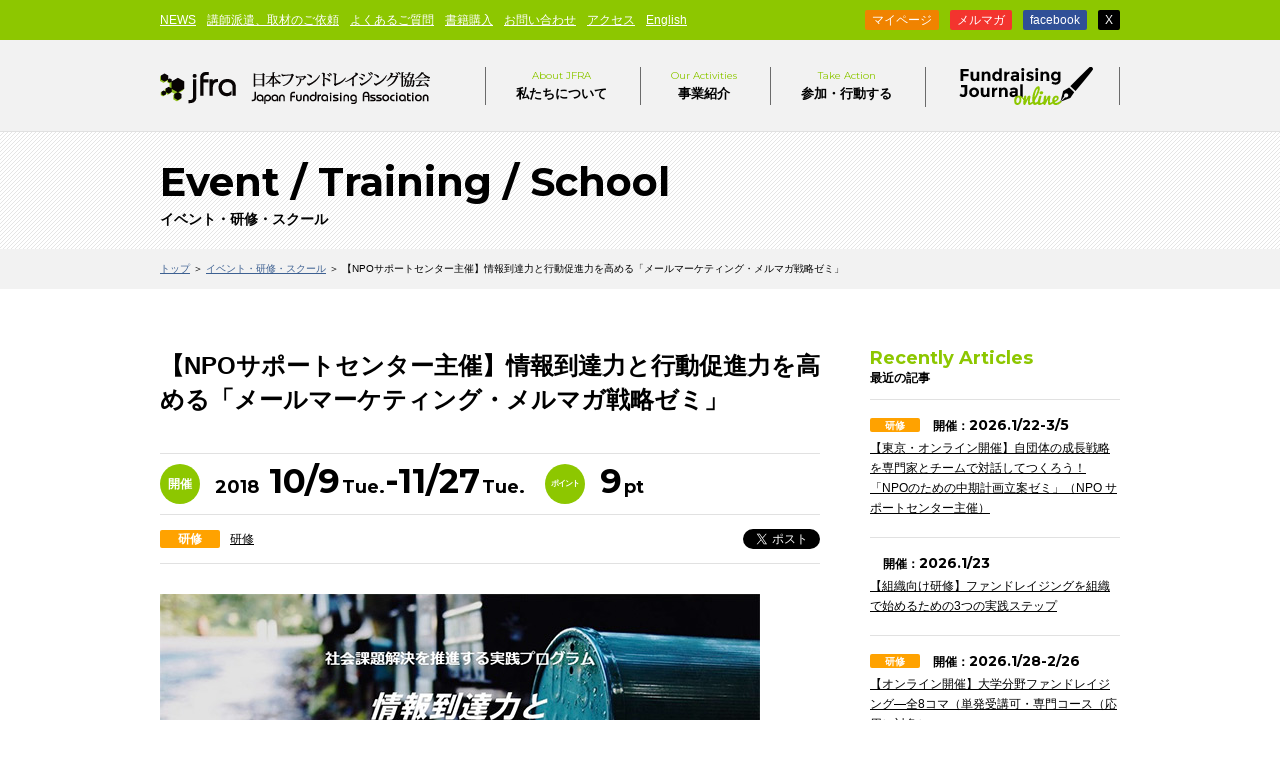

--- FILE ---
content_type: text/html; charset=UTF-8
request_url: https://jfra.jp/event/23551
body_size: 41731
content:
<!DOCTYPE HTML>
<html lang="ja">
<head prefix="og: https://ogp.me/ns# fb: https://ogp.me/ns/fb#">
<!-- Google Tag Manager -->
<script>(function(w,d,s,l,i){w[l]=w[l]||[];w[l].push({'gtm.start':
new Date().getTime(),event:'gtm.js'});var f=d.getElementsByTagName(s)[0],
j=d.createElement(s),dl=l!='dataLayer'?'&l='+l:'';j.async=true;j.src=
'https://www.googletagmanager.com/gtm.js?id='+i+dl;f.parentNode.insertBefore(j,f);
})(window,document,'script','dataLayer','GTM-NC9NX4Q');</script>
<!-- End Google Tag Manager -->
<meta charset="UTF-8">
<meta name="facebook-domain-verification" content="bpufajes0c83rg3lzuvqf2c03vhp4h" />	
<title>【NPOサポートセンター主催】情報到達力と行動促進力を高める「メールマーケティング・メルマガ戦略ゼミ」　|　イベント・研修・スクール　|　日本ファンドレイジング協会</title>
<meta name="keywords" content="日本ファンドレイジング協会,ファンドレイザー,認定ファンドレイザー,ファンドレイジング,資金調達,寄付,寄付白書,会費,助成,NPO">
<meta property="og:image" content="https://jfra.jp/wp/wp-content/uploads/2018/09/banner_20180926-1.jpg">
<link rel="icon" href="https://jfra.jp/wp/wp-content/themes/jfra2015/favicon.ico">
<link href='https://fonts.googleapis.com/css?family=Montserrat:400,700' rel='stylesheet' type='text/css'>
<meta name="viewport" content="width=device-width,initial-scale=1">
<link rel="stylesheet" href="https://jfra.jp/wp/wp-content/themes/jfra2015/asset/css/all.min.css" type="text/css">
<link href="https://jfra.jp/wp/wp-content/themes/jfra2015/style.css" rel="stylesheet" media="screen and (min-width:760px)">
<link href="https://jfra.jp/wp/wp-content/themes/jfra2015/content.css" rel="stylesheet" media="screen and (min-width:760px)">
<link rel="stylesheet" href="https://jfra.jp/wp/wp-content/themes/jfra2015/asset/css/media.css" media="screen and (max-width:759px)">	
<script src="https://jfra.jp/wp/wp-content/themes/jfra2015/asset/js/jquery-3.6.js"></script>
<script src="https://jfra.jp/wp/wp-content/themes/jfra2015/js/imagesloaded.pkgd.min.js"></script>
<script src="/fundraisingjournal/assets/js/plugins.js"></script>
<script src="https://jfra.jp/wp/wp-content/themes/jfra2015/js/index.min.js"></script>

<link href='https://jfra.jp/wp/wp-content/themes/jfra2015/asset/js/zoom/css/zoom.css' rel='stylesheet' type='text/css'>
<link href='https://jfra.jp/wp/wp-content/themes/jfra2015/asset/js/slick/slick.css' rel='stylesheet' type='text/css'>
<link href="https://jfra.jp/wp/wp-content/themes/jfra2015/asset/js/slick/slick-theme.css" rel="stylesheet">

	<style type="text/css">
    	.text {
  display: none;
}
.icon {
    transition: all 0.5s;
}
.open .icon {
 transform:rotate(180deg);
}
	</style>
	
<!--[if lt IE 9]>
<script src="//html5shiv.googlecode.com/svn/trunk/html5.js"></script>
<![endif]-->


<script src="https://jfra.jp/wp/wp-content/themes/jfra2015/js/common.min.js"></script>
		
<meta name="google-site-verification" content="ifF3HAAb-Hfug8EcGB4g5ysSfEHR4UAvtEXiYNTPqXA" />	

</head>
<body id="event">
<!-- Google Tag Manager (noscript) -->
<noscript><iframe src="https://www.googletagmanager.com/ns.html?id=GTM-NC9NX4Q"
height="0" width="0" style="display:none;visibility:hidden"></iframe></noscript>
<!-- End Google Tag Manager (noscript) -->
<div id="fb-root"></div>
<script>(function(d, s, id) {
  var js, fjs = d.getElementsByTagName(s)[0];
  if (d.getElementById(id)) return;
  js = d.createElement(s); js.id = id;
  js.src = "//connect.facebook.net/ja_JP/sdk.js#xfbml=1&version=v2.0";
  fjs.parentNode.insertBefore(js, fjs);
}(document, 'script', 'facebook-jssdk'));</script>

<div class="body_wrapper">
<header>
  <div class="header-logo-menu">
  <div id="nav-drawer">
      <input id="nav-input" type="checkbox" class="nav-unshown">
      <label id="nav-open" for="nav-input"><span></span></label>
      <label class="nav-unshown" id="nav-close" for="nav-input"></label>
      <div id="nav-content">
        <ul>
          <li><span class="mypage"><a href="https://mypage.jfra.jp/login" target="_blacnk"> マイページはこちら</a></span></li>
          <li><i class="fa-solid fa-circle-chevron-right white"></i><a href="/aboutus"> はじめての方へ</a></li>
		  <li><i class="fa-solid fa-circle-chevron-right white"></i><a href="/fundraiser"> ファンドレイザーを目指す方へ</a></li>
          <li><i class="fa-solid fa-circle-chevron-right white"></i><a href="/about"> 私たちについて</a></li>
          <li><i class="fa-solid fa-circle-chevron-right white"></i><a href="/activities"> 事業紹介</a></li>
          <li><i class="fa-solid fa-circle-chevron-right white"></i><a href="/action"> 参加する</a></li>
          <li><i class="fa-solid fa-circle-chevron-right white"></i><a href="/fundraisingjournal/"> ファンドレイジング・ジャーナル</a></li>
          <li><i class="fa-solid fa-circle-chevron-right white"></i><a href="/news"> NEWS</a></li>
          <li><i class="fa-solid fa-circle-chevron-right white"></i><a href="/about/corporation"> 講師派遣、取材のご依頼</a></li>
          <li><i class="fa-solid fa-circle-chevron-right white"></i><a href="/faq"> よくあるご質問</a></li>
          <li><i class="fa-solid fa-circle-chevron-right white"></i><a href="/action/book"> 書籍購入</a></li>
          <li><i class="fa-solid fa-circle-chevron-right white"></i><a href="/contact"> お問い合わせ</a></li>
          <li><i class="fa-solid fa-circle-chevron-right white"></i><a href="/about/access"> アクセス</a>
</li>
          <li><i class="fa-solid fa-circle-chevron-right white"></i><a href="/site-map"> サイトマップ</a></li>
          <li><i class="fa-solid fa-circle-chevron-right white"></i><a href="/en"> English</a></li><li><i class="fa-solid fa-circle-chevron-right white"></i><a href="/update/p02/"> メルマガ</a></li>
          <li>
          <a href="https://www.facebook.com/jfrafan" target="_blank"><i class="fa-brands fa-facebook"></i></a>
          <a href="https://twitter.com/jfra2020" target="_blank"><i class="fa-brands fa-x-twitter"></i></a></li>
        </ul>
      </div>
  </div>
  <div class="logo-area"><a href="/"><img src="https://jfra.jp/wp/wp-content/themes/jfra2015/asset/img/logo.png" alt="日本ファンドレイジング協会"></a></div>
  </div> <!--ドロワーメニューここまで-->


<div class="header1">
<div class="inr">

<nav>
<ul class="nav1">
<li><a href="/news">NEWS</a></li>
<li><a href="/about/corporation">講師派遣、取材のご依頼</a></li>
<li><a href="/faq">よくあるご質問</a></li>
<li><a href="/action/book">書籍購入</a></li>
<li><a href="/contact">お問い合わせ</a></li>
<li><a href="/about/access">アクセス</a></li>
<li><a href="/en">English</a></li>
</ul>

<!-- 7-2_0008 start
<ul class="nav2">
<li><a href="/action">NPO / NGOの方へ</a></li>
<li><a href="/about/corporation">企業・行政・学校・助成財団の方へ</a></li>
</ul>
7-2_0008 end -->

<!-- 7-2_0008 start -->
<ul class="nav2">
<!--  9-2_0022 start -->
<li class="z_mp"><a href="https://mypage.jfra.jp/login" target="_blacnk">マイページ</a></li>
<!--  9-2_0022 end -->
<li class="z_mm"><a href="/update/p02/">メルマガ</a></li>
<li class="z_fb"><a href="https://www.facebook.com/jfrafan" target="_blank">facebook</a></li>
<li class="z_tw"><a href="https://twitter.com/jfra2020" target="_blank">X</a></li>
</ul>
<!-- 7-2_0008 end -->
</nav>

</div>

</div>
<!--/header1-->

<div class="header2">
<div class="inr">

<h1><a href="/">日本ファンドレイジング協会</a></h1>

<nav>
<ul class="nav3">
<li class="pulldown about">
<a href="/about"><span class="en">About JFRA</span>私たちについて</a>
	<div class="column1 long">
	<ul>
	<li><a href="/about"><span>私たちについて</span></a></li>
	<li><a href="/about/organization"><span>メンバー紹介</span></a></li>
  <li><a href="/about/access"><span>アクセス</span></a></li>
  <li><a href="/about/corporation"><span>企業・行政・学校の方へ（講師派遣、取材のご依頼）</span></a></li>
  <li><a href="/about/media"><span>メディア掲載実績</span></a></li>
  <li><a href="/news/40993"><span>求人情報</span></a></li>		
  </ul>
	</div>
</li>
<li class="pulldown activities">
<a href="/activities"><span class="en">Our Activities</span>事業紹介</a>
	<div class="column3 cf">
	<p class="menu_bnr">
	<a href="/fundraiser" class="btn"><span>ファンドレイザーを目指す方へ</span></a></p>
	<ul class="center">
	<li class="none"><a href="/cfr"><span>「認定ファンドレイザー&reg;」資格認定制度</span></a></li>
		<li class="btn"><a href="https://mypage.jfra.jp/login" target="_blank"><span class="en">マイページ</a></li>
		<li><a href="/school"><span>ファンドレイジング・スクール</span></a></li>
		<li><a href="/activities/frj"><span>ファンドレイジング・日本</span></a></li>
		<li><a href="/research"><span>調査研究（寄付白書）</span></a></li>
		<li><a href="/chapter"><span>地域チャプター制度</span></a></li>
		
	</ul>
	<ul class="right">
	<li><a href="/chapter-theme"><span>テーマ別チャプター制度</span></a></li>			
	<li><a href="/ltg"><span>社会貢献教育</span></a></li>	
		<li><a href="/bequest"><span>遺贈・富裕層寄付の推進</span></a></li>
		<li><a href="/activities/sic"><span>社会的インパクトセンター</span></a></li>
		<li><a href="/avpn"><span>AVPN［日本代表パートナー］</span></a></li>
	</ul>
	</div>
</li>
<li class="pulldown action">
<a href="/action"><span class="en">Take Action</span>参加・行動する</a>
	<div class="column1 short">
	<ul>
	<li><a href="/action/know"><span>知る</span></a></li>
	<li><a href="/action/study"><span>学ぶ</span></a></li>
	<li><a href="/cfr/what"><span>資格を取る</span></a></li>
	<li><a href="/action/book"><span>書籍を購入する</span></a></li>
	<li class="none last"><a href="/action/join"><span>参加する</span></a>
		<ul>
		<li><a href="/action/join/volunteer"><span>ボランティアになる</span></a></li>
		<li><a href="/action/join/member"><span>協会の会員になる（個人・法人）</span></a></li>
		<li><a href="/action/join/donate"><span>協会の活動に寄付で参加する</span></a></li>
		<!--<li><a href="/action/join/solution-provider"><span>ソリューションプロバイダ一覧</span></a></li>-->
		</ul>
	</li>
	</ul>
	</div>
</li>
<li class="fjo"><a href="/fundraisingjournal/" target="_blank"><span>Fundraising Jornal online</span></a></li>
</ul>
</nav>

</div>
</div>
<p id="mailmagazine-icon"><a href="/update/p02/">ファンドレイジングの最新情報無料</a></p>


<!--/header2-->

</header>
<section id="page_ttl">
<div class="inr">

<h1><span class="en">Event / Training / School</span>イベント・研修・スクール</h1>

</div>
</section>

<section id="breadcrumb">
<div class="inr">

<p><a href="/">トップ</a> ＞ <a href="/event/">イベント・研修・スクール</a> ＞ 【NPOサポートセンター主催】情報到達力と行動促進力を高める「メールマーケティング・メルマガ戦略ゼミ」</p>

</div>
</section>


<section id="container">
<div class="inr cf">

<div id="sidebar" class="right">

<div class="recently">
<h3><span class="en">Recently Articles</span>最近の記事</h3>
<ul>
<li>
<p class="cat_area">
<a href="https://jfra.jp/event/cat/training" class="cat training">研修</a></p>
<p class="date">開催：<span>2026.1/22-3/5</span></p>
<p class="ttl"><a href="https://jfra.jp/event/58901">【東京・オンライン開催】自団体の成長戦略を専門家とチームで対話してつくろう！「NPOのための中期計画立案ゼミ」（NPO サポートセンター主催）</a></p>
</li>
<li>
<p class="cat_area">
</p>
<p class="date">開催：<span>2026.1/23</span></p>
<p class="ttl"><a href="https://jfra.jp/event/58520">【組織向け研修】ファンドレイジングを組織で始めるための3つの実践ステップ</a></p>
</li>
<li>
<p class="cat_area">
<a href="https://jfra.jp/event/cat/training" class="cat training">研修</a></p>
<p class="date">開催：<span>2026.1/28-2/26</span></p>
<p class="ttl"><a href="https://jfra.jp/event/57913">【オンライン開催】大学分野ファンドレイジング—全8コマ（単発受講可・専門コース（応用）対象）</a></p>
</li>
<li>
<p class="cat_area">
<a href="https://jfra.jp/event/cat/event" class="cat event">イベント</a></p>
<p class="date">開催：<span>2026.1/28</span></p>
<p class="ttl"><a href="https://jfra.jp/event/54429">ファンドレイザーを目指してみたい人のためのスタートガイド（資格取得・スクール無料説明会）</a></p>
</li>
<li>
<p class="cat_area">
<a href="https://jfra.jp/event/cat/training" class="cat training">研修</a></p>
<p class="date">開催：<span>2026.1/31-2/14</span></p>
<p class="ttl"><a href="https://jfra.jp/event/47668">【オンライン開催】伴走支援型ファンドレイジング専門コース（応用）｜「伴走支援ファンドレイザー」認証に向けた応用研修</a></p>
</li>
</ul>
</div>

<div class="category">
<h3><span class="en">Category</span>カテゴリ</h3>
<ul class="cat">
<li class="event"><a href="https://jfra.jp/event/cat/event/" class="cat event">イベント</a></li>
<li class="training"><a href="https://jfra.jp/event/cat/training/" class="cat training">研修</a></li>
<li class="school"><a href="https://jfra.jp/event/cat/school/" class="cat school">スクール</a></li>
<li class="%e3%82%a2%e3%83%89%e3%83%90%e3%83%b3%e3%82%b9"><a href="https://jfra.jp/event/cat/%e3%82%a2%e3%83%89%e3%83%90%e3%83%b3%e3%82%b9/" class="cat %e3%82%a2%e3%83%89%e3%83%90%e3%83%b3%e3%82%b9">アドバンス</a></li>
</ul>
</div>

<div class="tag">
<h3><span class="en">Tag</span>タグ</h3>
<ul>
<li>
<a href="https://jfra.jp/event/cat/event/" class="cat event">イベント</a>
</li>
<li>
<a href="https://jfra.jp/event/cat/training/" class="cat training">研修</a>

	<ul>
	<li><a href="https://jfra.jp/event/tag/%e3%82%aa%e3%83%b3%e3%83%a9%e3%82%a4%e3%83%b3%e7%a0%94%e4%bf%ae/">オンライン研修</a></li>
	<li><a href="https://jfra.jp/event/tag/%e8%aa%8d%e5%ae%9a%e3%83%95%e3%82%a1%e3%83%b3%e3%83%89%e3%83%ac%e3%82%a4%e3%82%b6%e3%83%bc/">認定ファンドレイザー</a></li>
	<li><a href="https://jfra.jp/event/tag/%e5%87%86%e8%aa%8d%e5%ae%9a%e3%83%95%e3%82%a1%e3%83%b3%e3%83%89%e3%83%ac%e3%82%a4%e3%82%b6%e3%83%bc/">准認定ファンドレイザー</a></li>
	<li><a href="https://jfra.jp/event/tag/%e5%bf%85%e4%bf%ae%e7%a0%94%e4%bf%ae/">必修研修</a></li>
	<li><a href="https://jfra.jp/event/tag/%e9%81%b8%e6%8a%9e%e7%a0%94%e4%bf%ae/">選択研修</a>
		<ul>
			<li><a href="https://jfra.jp/event/tag/%e9%81%b8%e6%8a%9e%e7%a0%94%e4%bf%ae-3/">中級</a></li>
			<li><a href="https://jfra.jp/event/tag/%e9%81%b8%e6%8a%9e%e7%a0%94%e4%bf%ae-2/">初級</a></li>
			</ul>
</li>
	<li><a href="https://jfra.jp/event/tag/empathy-facilitation/">共感ファシリテーション</a></li>
	</ul>
</li>
<li>
<a href="https://jfra.jp/event/cat/school/" class="cat school">スクール</a>

	<ul>
	<li><a href="https://jfra.jp/event/tag/%e3%82%a2%e3%83%89%e3%83%90%e3%83%b3%e3%82%b9%e7%a0%94%e4%bf%ae/">アドバンス研修</a>
		<ul>
			<li><a href="https://jfra.jp/event/tag/%e3%83%99%e3%82%b9%e3%83%88%e3%83%97%e3%83%a9%e3%82%af%e3%83%86%e3%82%a3%e3%82%b9/">ベストプラクティス</a></li>
			<li><a href="https://jfra.jp/event/tag/%e5%ba%83%e5%a0%b1%e3%83%bbit%e3%82%b3%e3%83%9f%e3%83%a5%e3%83%8b%e3%82%b1%e3%83%bc%e3%82%b7%e3%83%a7%e3%83%b3/">広報・ITコミュニケーション</a></li>
			<li><a href="https://jfra.jp/event/tag/%e5%af%84%e4%bb%98%e3%83%bb%e4%bc%9a%e8%b2%bb%e3%83%97%e3%83%ad%e3%82%b0%e3%83%a9%e3%83%a0/">寄付・会費プログラム</a></li>
			<li><a href="https://jfra.jp/event/tag/%e5%8a%a9%e6%88%90%e9%87%91/">助成金</a></li>
			<li><a href="https://jfra.jp/event/tag/%e8%a9%95%e4%be%a1/">評価</a></li>
			<li><a href="https://jfra.jp/event/tag/%e6%88%a6%e7%95%a5%e8%a8%ad%e8%a8%88/">戦略設計</a></li>
			<li><a href="https://jfra.jp/event/tag/%e4%bc%9a%e8%a8%88%e3%83%bb%e7%a8%8e%e5%8b%99%e3%83%bb%e6%b3%95%e5%8b%99%e3%83%bb%e3%83%aa%e3%82%b9%e3%82%af%e7%ae%a1%e7%90%86/">会計・税務・法務・リスク管理</a></li>
			<li><a href="https://jfra.jp/event/tag/%e8%aa%87%e3%82%8a%e3%81%a8%e5%80%ab%e7%90%86/">誇りと倫理</a></li>
			</ul>
</li>
	</ul>
</li>
<li>
<a href="https://jfra.jp/event/tag/%e3%83%95%e3%82%a1%e3%83%b3%e3%83%89%e3%83%ac%e3%82%a4%e3%82%b8%e3%83%b3%e3%82%b0/">ファンドレイジング</a>
</li>
<li>
<a href="https://jfra.jp/event/tag/%e4%ba%a4%e6%b5%81/">交流</a>
</li>
</ul>
</div>


<div class="monthly">
<h3><span class="en">Monthly Archive</span>月次アーカイブ</h3>
<select name="archive-dropdown" onChange='document.location.href=this.options[this.selectedIndex].value;'> 
<option value="">年月を選択</option> 
<option value="https://jfra.jp/event/date/2026/03">2026年03月</option><option value="https://jfra.jp/event/date/2026/02">2026年02月</option><option value="https://jfra.jp/event/date/2026/01">2026年01月</option><option value="https://jfra.jp/event/date/2025/12">2025年12月</option><option value="https://jfra.jp/event/date/2025/11">2025年11月</option><option value="https://jfra.jp/event/date/2025/10">2025年10月</option><option value="https://jfra.jp/event/date/2025/09">2025年09月</option><option value="https://jfra.jp/event/date/2025/08">2025年08月</option><option value="https://jfra.jp/event/date/2025/07">2025年07月</option><option value="https://jfra.jp/event/date/2025/06">2025年06月</option><option value="https://jfra.jp/event/date/2025/05">2025年05月</option><option value="https://jfra.jp/event/date/2025/04">2025年04月</option><option value="https://jfra.jp/event/date/2025/03">2025年03月</option><option value="https://jfra.jp/event/date/2025/02">2025年02月</option><option value="https://jfra.jp/event/date/2025/01">2025年01月</option><option value="https://jfra.jp/event/date/2024/12">2024年12月</option><option value="https://jfra.jp/event/date/2024/11">2024年11月</option><option value="https://jfra.jp/event/date/2024/10">2024年10月</option><option value="https://jfra.jp/event/date/2024/09">2024年09月</option><option value="https://jfra.jp/event/date/2024/08">2024年08月</option><option value="https://jfra.jp/event/date/2024/07">2024年07月</option><option value="https://jfra.jp/event/date/2024/06">2024年06月</option><option value="https://jfra.jp/event/date/2024/05">2024年05月</option><option value="https://jfra.jp/event/date/2024/04">2024年04月</option><option value="https://jfra.jp/event/date/2024/03">2024年03月</option><option value="https://jfra.jp/event/date/2024/02">2024年02月</option><option value="https://jfra.jp/event/date/2024/01">2024年01月</option><option value="https://jfra.jp/event/date/2023/12">2023年12月</option><option value="https://jfra.jp/event/date/2023/11">2023年11月</option><option value="https://jfra.jp/event/date/2023/10">2023年10月</option><option value="https://jfra.jp/event/date/2023/09">2023年09月</option><option value="https://jfra.jp/event/date/2023/08">2023年08月</option><option value="https://jfra.jp/event/date/2023/07">2023年07月</option><option value="https://jfra.jp/event/date/2023/06">2023年06月</option><option value="https://jfra.jp/event/date/2023/05">2023年05月</option><option value="https://jfra.jp/event/date/2023/04">2023年04月</option><option value="https://jfra.jp/event/date/2023/03">2023年03月</option><option value="https://jfra.jp/event/date/2023/02">2023年02月</option><option value="https://jfra.jp/event/date/2023/01">2023年01月</option><option value="https://jfra.jp/event/date/2022/12">2022年12月</option><option value="https://jfra.jp/event/date/2022/11">2022年11月</option><option value="https://jfra.jp/event/date/2022/10">2022年10月</option><option value="https://jfra.jp/event/date/2022/09">2022年09月</option><option value="https://jfra.jp/event/date/2022/08">2022年08月</option><option value="https://jfra.jp/event/date/2022/07">2022年07月</option><option value="https://jfra.jp/event/date/2022/06">2022年06月</option><option value="https://jfra.jp/event/date/2022/05">2022年05月</option><option value="https://jfra.jp/event/date/2022/04">2022年04月</option><option value="https://jfra.jp/event/date/2022/03">2022年03月</option><option value="https://jfra.jp/event/date/2022/02">2022年02月</option><option value="https://jfra.jp/event/date/2022/01">2022年01月</option><option value="https://jfra.jp/event/date/2021/12">2021年12月</option><option value="https://jfra.jp/event/date/2021/11">2021年11月</option><option value="https://jfra.jp/event/date/2021/10">2021年10月</option><option value="https://jfra.jp/event/date/2021/09">2021年09月</option><option value="https://jfra.jp/event/date/2021/08">2021年08月</option><option value="https://jfra.jp/event/date/2021/07">2021年07月</option><option value="https://jfra.jp/event/date/2021/06">2021年06月</option><option value="https://jfra.jp/event/date/2021/05">2021年05月</option><option value="https://jfra.jp/event/date/2021/04">2021年04月</option><option value="https://jfra.jp/event/date/2021/03">2021年03月</option><option value="https://jfra.jp/event/date/2021/02">2021年02月</option><option value="https://jfra.jp/event/date/2021/01">2021年01月</option><option value="https://jfra.jp/event/date/2020/12">2020年12月</option><option value="https://jfra.jp/event/date/2020/11">2020年11月</option><option value="https://jfra.jp/event/date/2020/10">2020年10月</option><option value="https://jfra.jp/event/date/2020/09">2020年09月</option><option value="https://jfra.jp/event/date/2020/08">2020年08月</option><option value="https://jfra.jp/event/date/2020/07">2020年07月</option><option value="https://jfra.jp/event/date/2020/06">2020年06月</option><option value="https://jfra.jp/event/date/2020/05">2020年05月</option><option value="https://jfra.jp/event/date/2020/04">2020年04月</option><option value="https://jfra.jp/event/date/2020/03">2020年03月</option><option value="https://jfra.jp/event/date/2020/02">2020年02月</option><option value="https://jfra.jp/event/date/2020/01">2020年01月</option><option value="https://jfra.jp/event/date/2019/12">2019年12月</option><option value="https://jfra.jp/event/date/2019/11">2019年11月</option><option value="https://jfra.jp/event/date/2019/10">2019年10月</option><option value="https://jfra.jp/event/date/2019/09">2019年09月</option><option value="https://jfra.jp/event/date/2019/08">2019年08月</option><option value="https://jfra.jp/event/date/2019/07">2019年07月</option><option value="https://jfra.jp/event/date/2019/06">2019年06月</option><option value="https://jfra.jp/event/date/2019/05">2019年05月</option><option value="https://jfra.jp/event/date/2019/04">2019年04月</option><option value="https://jfra.jp/event/date/2019/03">2019年03月</option><option value="https://jfra.jp/event/date/2019/02">2019年02月</option><option value="https://jfra.jp/event/date/2019/01">2019年01月</option><option value="https://jfra.jp/event/date/2018/12">2018年12月</option><option value="https://jfra.jp/event/date/2018/11">2018年11月</option><option value="https://jfra.jp/event/date/2018/10">2018年10月</option><option value="https://jfra.jp/event/date/2018/09">2018年09月</option><option value="https://jfra.jp/event/date/2018/08">2018年08月</option><option value="https://jfra.jp/event/date/2018/07">2018年07月</option><option value="https://jfra.jp/event/date/2018/06">2018年06月</option><option value="https://jfra.jp/event/date/2018/05">2018年05月</option><option value="https://jfra.jp/event/date/2018/04">2018年04月</option><option value="https://jfra.jp/event/date/2018/03">2018年03月</option><option value="https://jfra.jp/event/date/2018/02">2018年02月</option><option value="https://jfra.jp/event/date/2018/01">2018年01月</option><option value="https://jfra.jp/event/date/2017/12">2017年12月</option><option value="https://jfra.jp/event/date/2017/11">2017年11月</option><option value="https://jfra.jp/event/date/2017/10">2017年10月</option><option value="https://jfra.jp/event/date/2017/09">2017年09月</option><option value="https://jfra.jp/event/date/2017/08">2017年08月</option><option value="https://jfra.jp/event/date/2017/07">2017年07月</option><option value="https://jfra.jp/event/date/2017/06">2017年06月</option><option value="https://jfra.jp/event/date/2017/05">2017年05月</option><option value="https://jfra.jp/event/date/2017/04">2017年04月</option><option value="https://jfra.jp/event/date/2017/03">2017年03月</option><option value="https://jfra.jp/event/date/2017/02">2017年02月</option><option value="https://jfra.jp/event/date/2017/01">2017年01月</option><option value="https://jfra.jp/event/date/2016/12">2016年12月</option><option value="https://jfra.jp/event/date/2016/11">2016年11月</option><option value="https://jfra.jp/event/date/2016/10">2016年10月</option><option value="https://jfra.jp/event/date/2016/09">2016年09月</option><option value="https://jfra.jp/event/date/2016/08">2016年08月</option><option value="https://jfra.jp/event/date/2016/07">2016年07月</option><option value="https://jfra.jp/event/date/2016/06">2016年06月</option><option value="https://jfra.jp/event/date/2016/05">2016年05月</option><option value="https://jfra.jp/event/date/2016/04">2016年04月</option><option value="https://jfra.jp/event/date/2016/03">2016年03月</option><option value="https://jfra.jp/event/date/2016/02">2016年02月</option><option value="https://jfra.jp/event/date/2016/01">2016年01月</option><option value="https://jfra.jp/event/date/2015/12">2015年12月</option><option value="https://jfra.jp/event/date/2015/11">2015年11月</option><option value="https://jfra.jp/event/date/2015/10">2015年10月</option><option value="https://jfra.jp/event/date/2015/09">2015年09月</option><option value="https://jfra.jp/event/date/2015/08">2015年08月</option><option value="https://jfra.jp/event/date/2015/07">2015年07月</option><option value="https://jfra.jp/event/date/2015/06">2015年06月</option><option value="https://jfra.jp/event/date/2015/05">2015年05月</option><option value="https://jfra.jp/event/date/2015/04">2015年04月</option><option value="https://jfra.jp/event/date/2015/03">2015年03月</option><option value="https://jfra.jp/event/date/2015/02">2015年02月</option><option value="https://jfra.jp/event/date/">年月</option></select>
</div>

<div class="bnr mb20"><a href="/aboutus" target="_blank"><img src="https://jfra.jp/wp/wp-content/themes/jfra2015/img/bnr_first.gif" alt="Innovate the society with Fundraising" width="250" height="196"><span>はじめての方へ</span></a></div>
<div class="bnr mb20"><a href="/fundraiser"><img src="https://jfra.jp/wp/wp-content/themes/jfra2015/img/bnr_fundraisor.jpg" alt="ファンドレイザーを生み出す" width="250" height="196"><span>ファンドレイザーを目指す人へ</span></a></div>
<div class="bnr"><a href="/action/join/donate"><img src="https://jfra.jp/wp/wp-content/themes/jfra2015/img/bnr_donate.jpg" alt="寄付する・社会貢献教育サポーターになる" width="250" height="196"><span>詳しく見る</span></a></div>
</div><!--/sidebar-->

<div id="content" class="left single">

<article>

<h1>【NPOサポートセンター主催】情報到達力と行動促進力を高める「メールマーケティング・メルマガ戦略ゼミ」</h1>

<div class="date">
<table><tr><td style="padding-right:20px;">
<span class="ttl">開催</span><span class="year">2018</span><span class="day">10/9</span><span class="weekday">Tue.</span><span class="day">-11/27</span><span class="weekday">Tue.</span></td>
 
<td>
<span class="ttl" style="font-size:80%;letter-spacing:-0.1em;">ポイント</span><span class="day">9<span class="weekday">pt</span>
<!--2018-11-27</span>-->
</td>


</tr></table>
</div><!--/date-->

<div class="meta">
<p class="cat_area">
<a href="https://jfra.jp/event/cat/training" class="cat training">研修</a><a href="https://jfra.jp/event/tag/training" class="tag">研修</a></p>
<ul class="sns">
<li><div class="fb-like" data-layout="button_count" data-action="like" data-show-faces="false" data-share="false"></div></li>
	<li><a href="https://twitter.com/share?ref_src=twsrc%5Etfw" class="twitter-share-button" data-show-count="false">ポスト</a><script async src="https://platform.twitter.com/widgets.js" charset="utf-8"></script></li>

</ul>
</div><!--/meta-->

<div class="content">





<p><img fetchpriority="high" decoding="async" src="https://jfra.jp/wp/wp-content/uploads/2018/09/banner_20180926-1.jpg" alt="" width="600" height="351" class="alignnone size-full wp-image-23584" /><br />
全3回のゼミ形式で、メールマーケティング・メールマガジン戦略の見直しから、配信内容を改善するA/Bテストの実施、効果測定に役立つレポート作成まで取り組みます。<br />
実践中のメールマーケティング、定期的に配信しているメールマガジンの「運用の効率化」と「成果の最大化」を一緒に目指しましょう。</p>
<p>●日時：第1回：10月9日（火）　14:00～17:00<br />
　　　　第2回：10月23日（火） 14:00～17:00<br />
　　　　第3回：11月27日（火） 14:00～17:00</p>
<p>●場所：NPOサポートセンターオフィス</p>
<p>●参加費：10000円（3回連続）</p>
<p>●講師：堤 大介（株式会社STYZ ファンドレイジング・コンサルタント）</p>
<p>●内容：<br />
＊第1回：メールマーケティング戦略立案<br />
・メールマーケティングのトレンド解説<br />
・メールマーケティングの特徴（強みと弱み）<br />
・メールマーケティングの目的、成果指標設定の考え方</p>
<p>＊第2回：メールマーケティング改善案の企画<br />
・メール原稿改善テクニックと事例<br />
・効果測定方法の検討<br />
・メール改善案の検討とA/Bテスト案の設計</p>
<p>＊第3回：メールマーケティング実践アドバイスと継続運用<br />
・A/Bテスト配信結果の発表と講師によるアドバイス実施<br />
・メールマーケティング運用体制の構築<br />
・団体内共有レポート作成のテクニックと事例</p>
<p>●お申込・詳細：http://npo-sc.org/training/good-business-studio/curriculum/18114/</p>
<p>●選択研修ポイント：9ポイント<br />
※選択研修ポイントとは<br />
チャプターが主催するファンドレイジングに関する講座やイベントでは時間に応じたポイントが付与されます。受講した方は、マイページにIDコードを通知することで、ポイントの取得ができます。このポイントの取得により、ファンドレイジングについての一定の知識を習得したとみなされ、認定、准認定ファンドレイザー試験の受験要件やその資格の更新要件となります。 </p>


</div>

</article>

<div class="share cf">
<!--<p class="mt15 mb30"><a href="http://jfra.jp/frj/" target="_blank"><img src="http://jfra.jp/frj/images/top/bnr_jfra2018_660_90.jpg"></a></p>-->
<p>この記事を「いいね！」「ポスト」で広める！</p>
<ul class="sns">
<li><div class="fb-like" data-layout="button_count" data-action="like" data-show-faces="false" data-share="false"></div></li>
		<li><a href="https://twitter.com/share?ref_src=twsrc%5Etfw" class="twitter-share-button" data-show-count="false">ポスト</a><script async src="https://platform.twitter.com/widgets.js" charset="utf-8"></script></li>

</ul>
</div>

<div class="pagination">

<!-- 7-7_0013 start -->
<div class="z_entry_bottom">
        <div>
                <ul class="z_ac_li">
                <li class="z_cm">協会から最新情報をチェックする</li>
                <li class="z_mm z_w30"><a href="/update/p02/">メルマガ</a></li>
                <li class="z_fb z_w30"><a href="https://www.facebook.com/jfrafan" target="_blank">facebook</a></li>
                <li class="z_tw z_w30"><a href="https://twitter.com/jfra2020" target="_blank">X</a></li>
                </ul>
                <br style="clear:both">
        </div>
</div>
<!-- 7-7_0013 end -->



<ul>
<li class="prev">
<a href="https://jfra.jp/event/23553"><span>【NPOサポートセンター主催】意義を問い直し、成長させる「ソ...</span></a>
</li>
<li class="back"><a href="/event/">イベント・研修<br>・スクールTOPへ</a></li>
<li class="next">
<a href="https://jfra.jp/event/23673"><span>【NPOサポートセンター主催】地元に愛される事業・活動になる...</span></a>
</li>
</ul>

</div><!--/pagination-->

</div><!--/content-->

</div>
</section>

<footer>

<div class="footer2">
<div class="inr cf">

<h2>日本ファンドレイジング協会の情報をキャッチする!</h2>
<div class="fan-area">
<ul class="info2 cf buttons">
<li class="mm"><a href="/update/p02/"><span class="en">Mail Magazine</span>メルマガに登録する</a></li>
<li class="fb"><a href="https://www.facebook.com/jfrafan" target="_blank"><span class="en icon-white">facebook</span>フェイスブックを見る</a></li>
<li class="tw"><a href="https://twitter.com/jfra2020" target="_blank"><span class="en icon-white">X</span>エックスを見る</a></li>
</ul>


</div>
</div>
</div>
<!--/footer2-->



<div class="footer3">
<div class="inr">

<h2><span class="en">Take Action!</span>今すぐ参加・行動する!</h2>
<ul class="action cf">
<li><a href="/event" class="btn_tu"><span>JFRAのイベントに参加する</span></a></li>
<li><a href="/action/join/member" class="btn_gr"><span>JFRAの会員になる</span></a></li>
<li><a href="/action/join/donate" class="btn_or"><span>JFRAに寄付する</span></a></li>
</ul>

</div>
</div><!--/footer3-->



<div class="footer1">
<div id="pagetop"><a href="#"><img src="https://jfra.jp/wp/wp-content/themes/jfra2015/img/pagetop.png" alt="pagetop" width="50" height="56" /></a></div>

<!--<div id="pagetop"><a href="/update/p02/"><img src="https://jfra.jp/wp/wp-content/themes/jfra2015/img/pagetop.png" alt="pagetop" width="73" height="82" /></a></div>
-->
<div class="inr">

<nav>
<ul class="nav1 cf">
<li class="column1"><a href="/about" class=""><span>私たちについて</span></a>
	<ul>
			<li><a href="/about" class=""><span>私たちについて</span></a></li>
	<li><a href="/about/organization">メンバー紹介</a></li>
  <li><a href="/about/access">アクセス</a></li>
  <li><a href="/about/corporation">企業・行政・学校の方へ<br>
	（講師派遣、取材のご依頼）</a></li>
  </ul>
</li>
<li class="column2"><a href="/activities"><span>事業紹介</span></a>
	<ul class="left">
	<li><a href="/cfr">「認定ファンドレイザー&reg;」資格認定制度</a>
		<ul>
			<li><a href="/cfr/what">・認定ファンドレイザーとは</a></li>
			<li><a href="/cfr/specializedfundraiser">・専門ファンドレイザーとは</a></li>
			<li><a href="/cfr/training">・准認定ファンドレイザー必修研修について</a></li>
			<li><a href="/cfr/onegai">・認定研修を主催するには</a></li>
			<li><a href="/cfr/examination">・試験について／日程一覧</a></li>
			<li><a href="/cfr/result">・過去の試験結果</a></li>
			<li><a href="/cfr/lecturer_list">・認定講師一覧</a></li>
			<li><a href="/cfr/cfr_list">・認定ファンドレイザー一覧</a></li>
			<li><a href="/cfr/acfr_list">・准認定ファンドレイザー一覧</a></li>
			<li><a href="/cfr/special_list">・専門ファンドレイザー一覧</a></li>
			<li><a href="https://mypage.jfra.jp/registration">マイページとは</a></li>
		</ul>
	</li>
	<li><a href="/school">ファンドレイジング・スクール</a>
		<ul>
			<li><a href="/school">・スクールの特徴</a></li>
			<li><a href="/school/curriculum">・カリキュラムマップ</a></li>
			<li><a href="/school/schedule">・開講スケジュール</a></li>
			<li><a href="/school/teacher">・講師紹介</a></li>
			<li><a href="/school/requirements">・募集要項</a></li>
		</ul>
	</li>	
	</ul>
	<ul class="right">
	<li><a href="/activities/frj">ファンドレイジング・日本</a></li>
	<li><a href="/research">調査研究（寄付白書）</a>
		<ul>
					<li><a href="/research/archive/">・日本の寄付研究アーカイブ</a></li>
		</ul>
		</li>
	<li><a href="/chapter">地域チャプター制度</a></li>
	<li><a href="/chapter-theme">テーマ別チャプター制度</a></li>
	<li><a href="/ltg">社会貢献教育</a>
			<ul>
			<li><a href="/ltg/lbg">・Learning by Giving(LbG)</a></li>	
			<li><a href="/ltg/class">・「寄付の教室&reg;」・「社会に貢献するワークショップ」</a></li>
			<li><a href="/ltg/training">・社会貢献教育ファシリテーター研修</a></li>
			<li><a href="/ltg/facilitator_list">・社会貢献教育ファシリテーター一覧</a></li>
		</ul>
	</li>


	<li><a href="/bequest">遺贈・富裕層寄付の推進</a></li>
	<li><a href="/activities/sic">社会的インパクトセンター</a></li>
	<li><a href="/avpn">AVPN［日本代表パートナー］</a></li>
	</ul>
</li>
<li class="column1"><a href="/action"><span>参加・行動する</span></a>
	<ul>
	<li><a href="/action/know">知る</a></li>
	<li><a href="/action/study">学ぶ</a></li>
	<li><a href="/cfr/what">資格を取る</a></li>
	<li><a href="/action/book">書籍を購入する</a></li>
	<li><a href="/action/join">参加する</a>
		<ul>
		<li><a href="/action/join/volunteer"><span>・ボランティアになる</span></a></li>
		<li><a href="/action/join/member"><span>・協会の会員になる（個人・法人）</span></a></li>
		<li><a href="/action/join/donate"><span>・協会の活動に寄付で参加する</span></a></li>
		<!--<li><a href="/action/join/solution-provider"><span>・ソリューションプロバイダ一覧</span></a></li>-->
		</ul>
	</li>
	</ul>
</li>
</ul>
<ul class="nav2">
<li><a href="/action">NPO / NGOの方へ</a></li>
<li><a href="/about/corporation">企業・行政・学校・助成財団の方へ</a></li>
</ul>
<ul class="nav3">
<li><a href="/aboutus" target="_blank">はじめての方へ（日本ファンドレイジング協会とは）</a></li>
<li><a href="/action/join/member">会員になる</a></li>
<li><a href="/action/join/donate">寄付する</a></li>
</ul>
<ul class="nav4 cf">
<li><a href="/news">NEWS</a></li>
<li><a href="/about/corporation">講師派遣、取材のご依頼</a></li>
<li><a href="/faq">よくあるご質問</a></li>
<li><a href="/action/book">書籍購入</a></li>
<li><a href="/contact">お問い合わせ</a></li>
<li><a href="/about/access">アクセス</a></li>
<li><a href="/en">English</a></li>
<li><a href="/c-privacy">個人情報保護方針・プライバシーポリシー</a></li>
<li><a href="/c-tokusyo">特定商取引法に基づく表示</a></li>
</ul>
<!--<div class="fjo"><a href="#">Fundraising Jornal online</a></div>-->
</nav>

<div class="logo"><a href="/">日本ファンドレイジング協会</a></div>

<address>
<a href="/"><strong>認定特定非営利活動法人日本ファンドレイジング協会</strong></a><br>
<a href="https://maps.app.goo.gl/hj6H8pRwtnwHUHwt5" target="_blank">〒107-0052 東京都港区赤坂8-4-14 青山タワープレイス8F fabbit青山内</a>　Tel: 050-5799-4521　<a href="mailto:info@jfra.jp">info@jfra.jp</a>
</address>

<p class="copyright">copyright 2016 Japan Fundraising Association all right reserved.</p>

</div>
</div><!--/footer2-->
</footer>

<!-- Google Code for 20141031_&#12501;&#12449;&#12531;&#12489;&#12524;&#12452;&#12472;&#12531;&#12464; -->
<!-- Remarketing tags may not be associated with personally identifiable information or placed on pages related to sensitive categories. For instructions on adding this tag and more information on the above requirements, read the setup guide: google.com/ads/remarketingsetup -->
<script type="text/javascript">
/* <![CDATA[ */
var google_conversion_id = 977669902;
var google_conversion_label = "ZAFWCISvpVcQjp6Y0gM";
var google_custom_params = window.google_tag_params;
var google_remarketing_only = true;
/* ]]> */
</script>
<script type="text/javascript" src="//www.googleadservices.com/pagead/conversion.js">
</script>
<noscript>
<div style="display:inline;" class="hide">
<img height="1" width="1" style="border-style:none;" alt="" src="//googleads.g.doubleclick.net/pagead/viewthroughconversion/977669902/?value=1.00&amp;currency_code=USD&amp;label=ZAFWCISvpVcQjp6Y0gM&amp;guid=ON&amp;script=0"/>
</div>
</noscript>
</div>
<script src="https://jfra.jp/wp/wp-content/themes/jfra2015/asset/js/sub-navigation.js"></script>
<script src="https://jfra.jp/wp/wp-content/themes/jfra2015/asset/js/slick/slick.min.js"></script>
<script src="https://jfra.jp/wp/wp-content/themes/jfra2015/asset/js/slideshow.js"></script>
<script src="https://jfra.jp/wp/wp-content/themes/jfra2015/asset/js/zoom/zoom.js"></script>
<script src="https://jfra.jp/wp/wp-content/themes/jfra2015/asset/js/loading.js"></script>
<script src="https://jfra.jp/wp/wp-content/themes/jfra2015/asset/js/mailmagazine-button.js"></script>

</div>
</body>
</html>

--- FILE ---
content_type: application/javascript
request_url: https://jfra.jp/wp/wp-content/themes/jfra2015/asset/js/mailmagazine-button.js
body_size: 212
content:
$(function () {
  if (window.matchMedia('(min-width: 768px)').matches) {
    var topBtn=$('#mailmagazine-icon');
    topBtn.hide();
         //◇ボタンの表示設定
    $(window).scroll(function(){
      if($(this).scrollTop()>200){
        //---- 画面を80pxスクロールしたら、ボタンを表示する
        topBtn.fadeIn();
      }else{
        //---- 画面が80pxより上なら、ボタンを表示しない
        topBtn.hide();
      }
  });
  }
});
